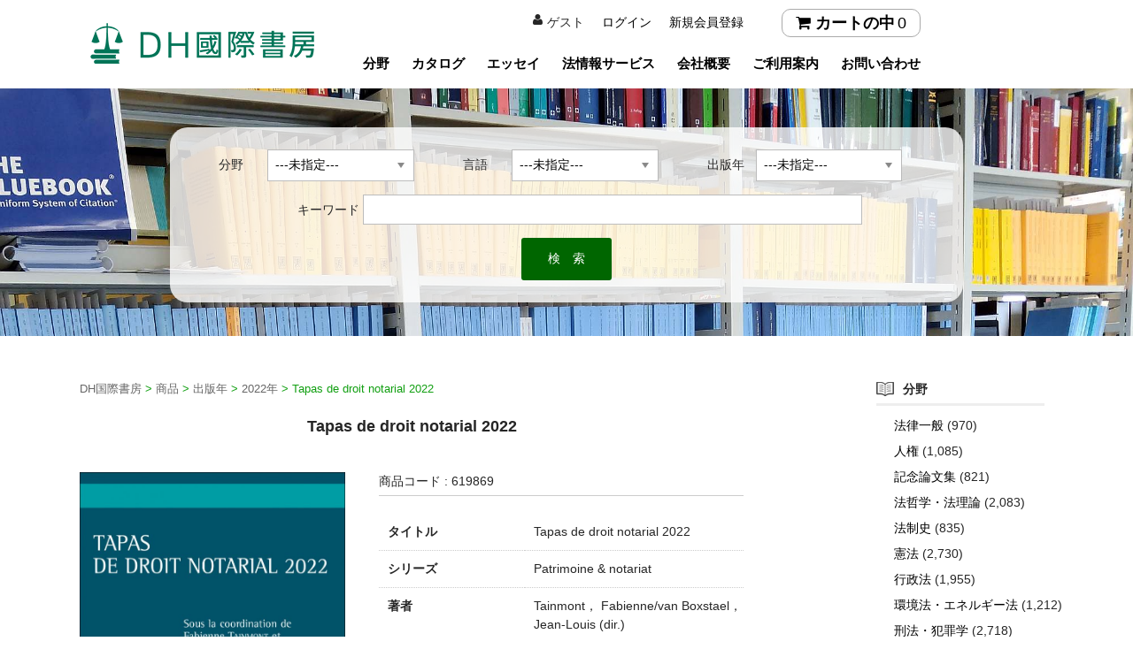

--- FILE ---
content_type: text/html; charset=UTF-8
request_url: https://kokusaishobo.co.jp/619869_9782807933361/
body_size: 78782
content:
<!DOCTYPE html>
<html lang="ja"
	prefix="og: https://ogp.me/ns#" >
<head>
<meta charset="UTF-8">
<meta name="viewport" content="width=device-width, user-scalable=yes, maximum-scale=1.0, minimum-scale=1.0">
<meta name="description" content="Tapas de droit notarial 2022 - DH国際書房 - ">

	<meta name="twitter:card" content="summary" />
	<meta name="twitter:site" content="@kokdhi" />

<title>Tapas de droit notarial 2022 - DH国際書房DH国際書房</title>
<!-- Global site tag (gtag.js) - Google Analytics -->
<script async src="https://www.googletagmanager.com/gtag/js?id=UA-1696812-1"></script>
<script>
  window.dataLayer = window.dataLayer || [];
  function gtag(){dataLayer.push(arguments);}
  gtag('js', new Date());

  gtag('config', 'UA-1696812-1');
</script>	
<link href="https://kokusaishobo.co.jp/wp-content/themes/welcart/css/slick-theme.css" rel="stylesheet" type="text/css">
<link href="https://kokusaishobo.co.jp/wp-content/themes/welcart/css/slick.css" rel="stylesheet" type="text/css">
<script src="https://cdn.jsdelivr.net/npm/jquery@3/dist/jquery.min.js"></script>
<script type="text/javascript" src="https://kokusaishobo.co.jp/wp-content/themes/welcart/js/slick.min.js"></script>
<script type="text/javascript" src="https://kokusaishobo.co.jp/wp-content/themes/welcart/js/main.js"></script>	

	<script data-ad-client="ca-pub-9820873789272188" async src="https://pagead2.googlesyndication.com/pagead/js/adsbygoogle.js"></script>
<link rel="profile" href="http://gmpg.org/xfn/11">
<link rel="stylesheet" type="text/css" media="all" href="https://kokusaishobo.co.jp/wp-content/themes/welcart/style.css">
<link rel="pingback" href="https://kokusaishobo.co.jp/xmlrpc.php">
<!--[if lt IE 9]>
<script src="https://kokusaishobo.co.jp/wp-content/themes/welcart/js/html5.js"></script>
<script src="https://kokusaishobo.co.jp/wp-content/themes/welcart/js/css3-mediaqueries.js"></script>
<![endif]-->
<title>Tapas de droit notarial 2022 - DH国際書房</title>

		<!-- All in One SEO 4.1.5.3 -->
		<meta name="robots" content="max-image-preview:large" />
		<link rel="canonical" href="https://kokusaishobo.co.jp/619869_9782807933361/" />
		<meta property="og:locale" content="ja_JP" />
		<meta property="og:site_name" content="DH国際書房 -" />
		<meta property="og:type" content="article" />
		<meta property="og:title" content="Tapas de droit notarial 2022 - DH国際書房" />
		<meta property="og:url" content="https://kokusaishobo.co.jp/619869_9782807933361/" />
		<meta property="article:published_time" content="2023-03-28T03:43:47+00:00" />
		<meta property="article:modified_time" content="2026-01-07T13:50:48+00:00" />
		<meta name="twitter:card" content="summary" />
		<meta name="twitter:domain" content="kokusaishobo.co.jp" />
		<meta name="twitter:title" content="Tapas de droit notarial 2022 - DH国際書房" />
		<script type="application/ld+json" class="aioseo-schema">
			{"@context":"https:\/\/schema.org","@graph":[{"@type":"WebSite","@id":"https:\/\/kokusaishobo.co.jp\/#website","url":"https:\/\/kokusaishobo.co.jp\/","name":"DH\u56fd\u969b\u66f8\u623f","inLanguage":"ja","publisher":{"@id":"https:\/\/kokusaishobo.co.jp\/#organization"}},{"@type":"Organization","@id":"https:\/\/kokusaishobo.co.jp\/#organization","name":"DH \u570b\u969b\u66f8\u623f","url":"https:\/\/kokusaishobo.co.jp\/","contactPoint":{"@type":"ContactPoint","telephone":"+81352753181","contactType":"Customer Support"}},{"@type":"BreadcrumbList","@id":"https:\/\/kokusaishobo.co.jp\/619869_9782807933361\/#breadcrumblist","itemListElement":[{"@type":"ListItem","@id":"https:\/\/kokusaishobo.co.jp\/#listItem","position":1,"item":{"@type":"WebPage","@id":"https:\/\/kokusaishobo.co.jp\/","name":"\u30db\u30fc\u30e0","url":"https:\/\/kokusaishobo.co.jp\/"},"nextItem":"https:\/\/kokusaishobo.co.jp\/619869_9782807933361\/#listItem"},{"@type":"ListItem","@id":"https:\/\/kokusaishobo.co.jp\/619869_9782807933361\/#listItem","position":2,"item":{"@type":"WebPage","@id":"https:\/\/kokusaishobo.co.jp\/619869_9782807933361\/","name":"Tapas de droit notarial 2022","url":"https:\/\/kokusaishobo.co.jp\/619869_9782807933361\/"},"previousItem":"https:\/\/kokusaishobo.co.jp\/#listItem"}]},{"@type":"Person","@id":"https:\/\/kokusaishobo.co.jp\/author\/va6sm53d\/#author","url":"https:\/\/kokusaishobo.co.jp\/author\/va6sm53d\/","name":"va6sm53d","image":{"@type":"ImageObject","@id":"https:\/\/kokusaishobo.co.jp\/619869_9782807933361\/#authorImage","url":"https:\/\/secure.gravatar.com\/avatar\/c487e9b33166abe135f6245071913c7e?s=96&d=mm&r=g","width":96,"height":96,"caption":"va6sm53d"}},{"@type":"WebPage","@id":"https:\/\/kokusaishobo.co.jp\/619869_9782807933361\/#webpage","url":"https:\/\/kokusaishobo.co.jp\/619869_9782807933361\/","name":"Tapas de droit notarial 2022 - DH\u56fd\u969b\u66f8\u623f","inLanguage":"ja","isPartOf":{"@id":"https:\/\/kokusaishobo.co.jp\/#website"},"breadcrumb":{"@id":"https:\/\/kokusaishobo.co.jp\/619869_9782807933361\/#breadcrumblist"},"author":"https:\/\/kokusaishobo.co.jp\/author\/va6sm53d\/#author","creator":"https:\/\/kokusaishobo.co.jp\/author\/va6sm53d\/#author","datePublished":"2023-03-28T03:43:47+09:00","dateModified":"2026-01-07T13:50:48+09:00"},{"@type":"BlogPosting","@id":"https:\/\/kokusaishobo.co.jp\/619869_9782807933361\/#blogposting","name":"Tapas de droit notarial 2022 - DH\u56fd\u969b\u66f8\u623f","inLanguage":"ja","headline":"Tapas de droit notarial 2022","author":{"@id":"https:\/\/kokusaishobo.co.jp\/author\/va6sm53d\/#author"},"publisher":{"@id":"https:\/\/kokusaishobo.co.jp\/#organization"},"datePublished":"2023-03-28T03:43:47+09:00","dateModified":"2026-01-07T13:50:48+09:00","articleSection":"2022\u5e74, \u30d5\u30e9\u30f3\u30b9\u8a9e, \u5546\u54c1","mainEntityOfPage":{"@id":"https:\/\/kokusaishobo.co.jp\/619869_9782807933361\/#webpage"},"isPartOf":{"@id":"https:\/\/kokusaishobo.co.jp\/619869_9782807933361\/#webpage"}}]}
		</script>
		<!-- All in One SEO -->

<link rel='dns-prefetch' href='//s.w.org' />
		<script type="text/javascript">
			window._wpemojiSettings = {"baseUrl":"https:\/\/s.w.org\/images\/core\/emoji\/13.0.0\/72x72\/","ext":".png","svgUrl":"https:\/\/s.w.org\/images\/core\/emoji\/13.0.0\/svg\/","svgExt":".svg","source":{"concatemoji":"https:\/\/kokusaishobo.co.jp\/wp-includes\/js\/wp-emoji-release.min.js?ver=5.5.17"}};
			!function(e,a,t){var n,r,o,i=a.createElement("canvas"),p=i.getContext&&i.getContext("2d");function s(e,t){var a=String.fromCharCode;p.clearRect(0,0,i.width,i.height),p.fillText(a.apply(this,e),0,0);e=i.toDataURL();return p.clearRect(0,0,i.width,i.height),p.fillText(a.apply(this,t),0,0),e===i.toDataURL()}function c(e){var t=a.createElement("script");t.src=e,t.defer=t.type="text/javascript",a.getElementsByTagName("head")[0].appendChild(t)}for(o=Array("flag","emoji"),t.supports={everything:!0,everythingExceptFlag:!0},r=0;r<o.length;r++)t.supports[o[r]]=function(e){if(!p||!p.fillText)return!1;switch(p.textBaseline="top",p.font="600 32px Arial",e){case"flag":return s([127987,65039,8205,9895,65039],[127987,65039,8203,9895,65039])?!1:!s([55356,56826,55356,56819],[55356,56826,8203,55356,56819])&&!s([55356,57332,56128,56423,56128,56418,56128,56421,56128,56430,56128,56423,56128,56447],[55356,57332,8203,56128,56423,8203,56128,56418,8203,56128,56421,8203,56128,56430,8203,56128,56423,8203,56128,56447]);case"emoji":return!s([55357,56424,8205,55356,57212],[55357,56424,8203,55356,57212])}return!1}(o[r]),t.supports.everything=t.supports.everything&&t.supports[o[r]],"flag"!==o[r]&&(t.supports.everythingExceptFlag=t.supports.everythingExceptFlag&&t.supports[o[r]]);t.supports.everythingExceptFlag=t.supports.everythingExceptFlag&&!t.supports.flag,t.DOMReady=!1,t.readyCallback=function(){t.DOMReady=!0},t.supports.everything||(n=function(){t.readyCallback()},a.addEventListener?(a.addEventListener("DOMContentLoaded",n,!1),e.addEventListener("load",n,!1)):(e.attachEvent("onload",n),a.attachEvent("onreadystatechange",function(){"complete"===a.readyState&&t.readyCallback()})),(n=t.source||{}).concatemoji?c(n.concatemoji):n.wpemoji&&n.twemoji&&(c(n.twemoji),c(n.wpemoji)))}(window,document,window._wpemojiSettings);
		</script>
		<style type="text/css">
img.wp-smiley,
img.emoji {
	display: inline !important;
	border: none !important;
	box-shadow: none !important;
	height: 1em !important;
	width: 1em !important;
	margin: 0 .07em !important;
	vertical-align: -0.1em !important;
	background: none !important;
	padding: 0 !important;
}
</style>
	<link rel='stylesheet' id='wp-block-library-css'  href='https://kokusaishobo.co.jp/wp-includes/css/dist/block-library/style.min.css?ver=5.5.17' type='text/css' media='all' />
<link rel='stylesheet' id='toc-screen-css'  href='https://kokusaishobo.co.jp/wp-content/plugins/table-of-contents-plus/screen.min.css?ver=2002' type='text/css' media='all' />
<link rel='stylesheet' id='wc-basic-style-css'  href='https://kokusaishobo.co.jp/wp-content/themes/welcart/style.css?ver=1.0' type='text/css' media='all' />
<link rel='stylesheet' id='font-awesome-css'  href='https://kokusaishobo.co.jp/wp-content/themes/welcart/font-awesome/font-awesome.min.css?ver=1.0' type='text/css' media='all' />
<link rel='stylesheet' id='swipebox-style-css'  href='https://kokusaishobo.co.jp/wp-content/themes/welcart/css/swipebox.min.css?ver=5.5.17' type='text/css' media='all' />
<link rel='stylesheet' id='usces_default_css-css'  href='https://kokusaishobo.co.jp/wp-content/plugins/usc-e-shop/css/usces_default.css?ver=2.1.1.2101191' type='text/css' media='all' />
<link rel='stylesheet' id='theme_cart_css-css'  href='https://kokusaishobo.co.jp/wp-content/themes/welcart/usces_cart.css?ver=2.1.1.2101191' type='text/css' media='all' />
<script type='text/javascript' src='https://kokusaishobo.co.jp/wp-includes/js/jquery/jquery.js?ver=1.12.4-wp' id='jquery-core-js'></script>
<script type='text/javascript' src='https://kokusaishobo.co.jp/wp-content/themes/welcart/js/front-customized.js?ver=1.0' id='wc-basic-js-js'></script>
<script type='text/javascript' src='https://kokusaishobo.co.jp/wp-content/themes/welcart/js/jquery.swipebox.min.js?ver=1.4.1' id='swipebox-js'></script>
<script type='text/javascript' src='https://kokusaishobo.co.jp/wp-content/themes/welcart/js/wb-swipebox.js?ver=1.0' id='wc-basic_swipebox-js'></script>
<link rel="https://api.w.org/" href="https://kokusaishobo.co.jp/wp-json/" /><link rel="alternate" type="application/json" href="https://kokusaishobo.co.jp/wp-json/wp/v2/posts/204174" /><link rel="EditURI" type="application/rsd+xml" title="RSD" href="https://kokusaishobo.co.jp/xmlrpc.php?rsd" />
<link rel="wlwmanifest" type="application/wlwmanifest+xml" href="https://kokusaishobo.co.jp/wp-includes/wlwmanifest.xml" /> 
<link rel='prev' title='Informationelle Selbstbestimmung – Vision oder Illusion?' href='https://kokusaishobo.co.jp/620423_9783161509056/' />
<link rel='next' title='Le mythe de la prison' href='https://kokusaishobo.co.jp/619431_9782753591844/' />
<meta name="generator" content="WordPress 5.5.17" />
<link rel='shortlink' href='https://kokusaishobo.co.jp/?p=204174' />
<link rel="alternate" type="application/json+oembed" href="https://kokusaishobo.co.jp/wp-json/oembed/1.0/embed?url=https%3A%2F%2Fkokusaishobo.co.jp%2F619869_9782807933361%2F" />
<link rel="alternate" type="text/xml+oembed" href="https://kokusaishobo.co.jp/wp-json/oembed/1.0/embed?url=https%3A%2F%2Fkokusaishobo.co.jp%2F619869_9782807933361%2F&#038;format=xml" />

<meta property="og:title" content="Tapas de droit notarial 2022. . 2022. ISBN: 9782807933361">
<meta property="og:type" content="product">
<meta property="og:description" content="Tapas de droit notarial 2022">
<meta property="og:url" content="https://kokusaishobo.co.jp/619869_9782807933361/">
<meta property="og:image" content="https://kokusaishobo.co.jp/wp-content/uploads/2023/03/619869-150x150.jpg">
<meta property="og:site_name" content="DH国際書房"><style type="text/css">.recentcomments a{display:inline !important;padding:0 !important;margin:0 !important;}</style><link rel="icon" href="https://kokusaishobo.co.jp/wp-content/uploads/2022/08/cropped-favicon-32x32.png" sizes="32x32" />
<link rel="icon" href="https://kokusaishobo.co.jp/wp-content/uploads/2022/08/cropped-favicon-192x192.png" sizes="192x192" />
<link rel="apple-touch-icon" href="https://kokusaishobo.co.jp/wp-content/uploads/2022/08/cropped-favicon-180x180.png" />
<meta name="msapplication-TileImage" content="https://kokusaishobo.co.jp/wp-content/uploads/2022/08/cropped-favicon-270x270.png" />
<style>button#responsive-menu-button,
#responsive-menu-container {
    display: none;
    -webkit-text-size-adjust: 100%;
}

@media screen and (max-width: 780px) {

    #responsive-menu-container {
        display: block;
        position: fixed;
        top: 0;
        bottom: 0;
        z-index: 99998;
        padding-bottom: 5px;
        margin-bottom: -5px;
        outline: 1px solid transparent;
        overflow-y: auto;
        overflow-x: hidden;
    }

    #responsive-menu-container .responsive-menu-search-box {
        width: 100%;
        padding: 0 2%;
        border-radius: 2px;
        height: 50px;
        -webkit-appearance: none;
    }

    #responsive-menu-container.push-left,
    #responsive-menu-container.slide-left {
        transform: translateX(-100%);
        -ms-transform: translateX(-100%);
        -webkit-transform: translateX(-100%);
        -moz-transform: translateX(-100%);
    }

    .responsive-menu-open #responsive-menu-container.push-left,
    .responsive-menu-open #responsive-menu-container.slide-left {
        transform: translateX(0);
        -ms-transform: translateX(0);
        -webkit-transform: translateX(0);
        -moz-transform: translateX(0);
    }

    #responsive-menu-container.push-top,
    #responsive-menu-container.slide-top {
        transform: translateY(-100%);
        -ms-transform: translateY(-100%);
        -webkit-transform: translateY(-100%);
        -moz-transform: translateY(-100%);
    }

    .responsive-menu-open #responsive-menu-container.push-top,
    .responsive-menu-open #responsive-menu-container.slide-top {
        transform: translateY(0);
        -ms-transform: translateY(0);
        -webkit-transform: translateY(0);
        -moz-transform: translateY(0);
    }

    #responsive-menu-container.push-right,
    #responsive-menu-container.slide-right {
        transform: translateX(100%);
        -ms-transform: translateX(100%);
        -webkit-transform: translateX(100%);
        -moz-transform: translateX(100%);
    }

    .responsive-menu-open #responsive-menu-container.push-right,
    .responsive-menu-open #responsive-menu-container.slide-right {
        transform: translateX(0);
        -ms-transform: translateX(0);
        -webkit-transform: translateX(0);
        -moz-transform: translateX(0);
    }

    #responsive-menu-container.push-bottom,
    #responsive-menu-container.slide-bottom {
        transform: translateY(100%);
        -ms-transform: translateY(100%);
        -webkit-transform: translateY(100%);
        -moz-transform: translateY(100%);
    }

    .responsive-menu-open #responsive-menu-container.push-bottom,
    .responsive-menu-open #responsive-menu-container.slide-bottom {
        transform: translateY(0);
        -ms-transform: translateY(0);
        -webkit-transform: translateY(0);
        -moz-transform: translateY(0);
    }

    #responsive-menu-container,
    #responsive-menu-container:before,
    #responsive-menu-container:after,
    #responsive-menu-container *,
    #responsive-menu-container *:before,
    #responsive-menu-container *:after {
         box-sizing: border-box;
         margin: 0;
         padding: 0;
    }

    #responsive-menu-container #responsive-menu-search-box,
    #responsive-menu-container #responsive-menu-additional-content,
    #responsive-menu-container #responsive-menu-title {
        padding: 25px 5%;
    }

    #responsive-menu-container #responsive-menu,
    #responsive-menu-container #responsive-menu ul {
        width: 100%;
    }
    #responsive-menu-container #responsive-menu ul.responsive-menu-submenu {
        display: none;
    }

    #responsive-menu-container #responsive-menu ul.responsive-menu-submenu.responsive-menu-submenu-open {
         display: block;
    }

    #responsive-menu-container #responsive-menu ul.responsive-menu-submenu-depth-1 a.responsive-menu-item-link {
        padding-left: 10%;
    }

    #responsive-menu-container #responsive-menu ul.responsive-menu-submenu-depth-2 a.responsive-menu-item-link {
        padding-left: 15%;
    }

    #responsive-menu-container #responsive-menu ul.responsive-menu-submenu-depth-3 a.responsive-menu-item-link {
        padding-left: 20%;
    }

    #responsive-menu-container #responsive-menu ul.responsive-menu-submenu-depth-4 a.responsive-menu-item-link {
        padding-left: 25%;
    }

    #responsive-menu-container #responsive-menu ul.responsive-menu-submenu-depth-5 a.responsive-menu-item-link {
        padding-left: 30%;
    }

    #responsive-menu-container li.responsive-menu-item {
        width: 100%;
        list-style: none;
    }

    #responsive-menu-container li.responsive-menu-item a {
        width: 100%;
        display: block;
        text-decoration: none;
        
        position: relative;
    }


     #responsive-menu-container #responsive-menu li.responsive-menu-item a {
                    padding: 0   5%;
            }

    #responsive-menu-container .responsive-menu-submenu li.responsive-menu-item a {
                    padding: 0   5%;
            }

    #responsive-menu-container li.responsive-menu-item a .fa {
        margin-right: 15px;
    }

    #responsive-menu-container li.responsive-menu-item a .responsive-menu-subarrow {
        position: absolute;
        top: 0;
        bottom: 0;
        text-align: center;
        overflow: hidden;
    }

    #responsive-menu-container li.responsive-menu-item a .responsive-menu-subarrow  .fa {
        margin-right: 0;
    }

    button#responsive-menu-button .responsive-menu-button-icon-inactive {
        display: none;
    }

    button#responsive-menu-button {
        z-index: 99999;
        display: none;
        overflow: hidden;
        outline: none;
    }

    button#responsive-menu-button img {
        max-width: 100%;
    }

    .responsive-menu-label {
        display: inline-block;
        font-weight: 600;
        margin: 0 5px;
        vertical-align: middle;
    }

    .responsive-menu-label .responsive-menu-button-text-open {
        display: none;
    }

    .responsive-menu-accessible {
        display: inline-block;
    }

    .responsive-menu-accessible .responsive-menu-box {
        display: inline-block;
        vertical-align: middle;
    }

    .responsive-menu-label.responsive-menu-label-top,
    .responsive-menu-label.responsive-menu-label-bottom
    {
        display: block;
        margin: 0 auto;
    }

    button#responsive-menu-button {
        padding: 0 0;
        display: inline-block;
        cursor: pointer;
        transition-property: opacity, filter;
        transition-duration: 0.15s;
        transition-timing-function: linear;
        font: inherit;
        color: inherit;
        text-transform: none;
        background-color: transparent;
        border: 0;
        margin: 0;
        overflow: visible;
    }

    .responsive-menu-box {
        width: 25px;
        height: 19px;
        display: inline-block;
        position: relative;
    }

    .responsive-menu-inner {
        display: block;
        top: 50%;
        margin-top: -1.5px;
    }

    .responsive-menu-inner,
    .responsive-menu-inner::before,
    .responsive-menu-inner::after {
         width: 25px;
         height: 3px;
         background-color: #ffffff;
         border-radius: 4px;
         position: absolute;
         transition-property: transform;
         transition-duration: 0.15s;
         transition-timing-function: ease;
    }

    .responsive-menu-open .responsive-menu-inner,
    .responsive-menu-open .responsive-menu-inner::before,
    .responsive-menu-open .responsive-menu-inner::after {
        background-color: #ffffff;
    }

    button#responsive-menu-button:hover .responsive-menu-inner,
    button#responsive-menu-button:hover .responsive-menu-inner::before,
    button#responsive-menu-button:hover .responsive-menu-inner::after,
    button#responsive-menu-button:hover .responsive-menu-open .responsive-menu-inner,
    button#responsive-menu-button:hover .responsive-menu-open .responsive-menu-inner::before,
    button#responsive-menu-button:hover .responsive-menu-open .responsive-menu-inner::after,
    button#responsive-menu-button:focus .responsive-menu-inner,
    button#responsive-menu-button:focus .responsive-menu-inner::before,
    button#responsive-menu-button:focus .responsive-menu-inner::after,
    button#responsive-menu-button:focus .responsive-menu-open .responsive-menu-inner,
    button#responsive-menu-button:focus .responsive-menu-open .responsive-menu-inner::before,
    button#responsive-menu-button:focus .responsive-menu-open .responsive-menu-inner::after {
        background-color: #ffffff;
    }

    .responsive-menu-inner::before,
    .responsive-menu-inner::after {
         content: "";
         display: block;
    }

    .responsive-menu-inner::before {
         top: -8px;
    }

    .responsive-menu-inner::after {
         bottom: -8px;
    }

            .responsive-menu-boring .responsive-menu-inner,
.responsive-menu-boring .responsive-menu-inner::before,
.responsive-menu-boring .responsive-menu-inner::after {
    transition-property: none;
}

.responsive-menu-boring.is-active .responsive-menu-inner {
    transform: rotate(45deg);
}

.responsive-menu-boring.is-active .responsive-menu-inner::before {
    top: 0;
    opacity: 0;
}

.responsive-menu-boring.is-active .responsive-menu-inner::after {
    bottom: 0;
    transform: rotate(-90deg);
}    
    button#responsive-menu-button {
        width: 55px;
        height: 55px;
        position: fixed;
        top: 35px;
        right: 5%;
                    background: #000000
            }

            .responsive-menu-open button#responsive-menu-button {
            background: #000000
        }
    
            .responsive-menu-open button#responsive-menu-button:hover,
        .responsive-menu-open button#responsive-menu-button:focus,
        button#responsive-menu-button:hover,
        button#responsive-menu-button:focus {
            background: #000000
        }
    
    button#responsive-menu-button .responsive-menu-box {
        color: #ffffff;
    }

    .responsive-menu-open button#responsive-menu-button .responsive-menu-box {
        color: #ffffff;
    }

    .responsive-menu-label {
        color: #ffffff;
        font-size: 14px;
        line-height: 13px;
            }

    button#responsive-menu-button {
        display: inline-block;
        transition: transform   0.5s, background-color   0.5s;
    }

    
    
    #responsive-menu-container {
        width: 75%;
        left: 0;
        transition: transform   0.5s;
        text-align: left;
                                            background: #212121;
            }

    #responsive-menu-container #responsive-menu-wrapper {
        background: #212121;
    }

    #responsive-menu-container #responsive-menu-additional-content {
        color: #ffffff;
    }

    #responsive-menu-container .responsive-menu-search-box {
        background: #ffffff;
        border: 2px solid   #dadada;
        color: #333333;
    }

    #responsive-menu-container .responsive-menu-search-box:-ms-input-placeholder {
        color: #c7c7cd;
    }

    #responsive-menu-container .responsive-menu-search-box::-webkit-input-placeholder {
        color: #c7c7cd;
    }

    #responsive-menu-container .responsive-menu-search-box:-moz-placeholder {
        color: #c7c7cd;
        opacity: 1;
    }

    #responsive-menu-container .responsive-menu-search-box::-moz-placeholder {
        color: #c7c7cd;
        opacity: 1;
    }

    #responsive-menu-container .responsive-menu-item-link,
    #responsive-menu-container #responsive-menu-title,
    #responsive-menu-container .responsive-menu-subarrow {
        transition: background-color   0.5s, border-color   0.5s, color   0.5s;
    }

    #responsive-menu-container #responsive-menu-title {
        background-color: #212121;
        color: #ffffff;
        font-size: 13px;
        text-align: left;
    }

    #responsive-menu-container #responsive-menu-title a {
        color: #ffffff;
        font-size: 13px;
        text-decoration: none;
    }

    #responsive-menu-container #responsive-menu-title a:hover {
        color: #ffffff;
    }

    #responsive-menu-container #responsive-menu-title:hover {
        background-color: #212121;
        color: #ffffff;
    }

    #responsive-menu-container #responsive-menu-title:hover a {
        color: #ffffff;
    }

    #responsive-menu-container #responsive-menu-title #responsive-menu-title-image {
        display: inline-block;
        vertical-align: middle;
        max-width: 100%;
        margin-bottom: 15px;
    }

    #responsive-menu-container #responsive-menu-title #responsive-menu-title-image img {
                        max-width: 100%;
    }

    #responsive-menu-container #responsive-menu > li.responsive-menu-item:first-child > a {
        border-top: 1px solid   #212121;
    }

    #responsive-menu-container #responsive-menu li.responsive-menu-item .responsive-menu-item-link {
        font-size: 13px;
    }

    #responsive-menu-container #responsive-menu li.responsive-menu-item a {
        line-height: 40px;
        border-bottom: 1px solid   #212121;
        color: #ffffff;
        background-color: #212121;
                    height: 40px;
            }

    #responsive-menu-container #responsive-menu li.responsive-menu-item a:hover {
        color: #ffffff;
        background-color: #3f3f3f;
        border-color: #212121;
    }

    #responsive-menu-container #responsive-menu li.responsive-menu-item a:hover .responsive-menu-subarrow {
        color: #ffffff;
        border-color: #3f3f3f;
        background-color: #3f3f3f;
    }

    #responsive-menu-container #responsive-menu li.responsive-menu-item a:hover .responsive-menu-subarrow.responsive-menu-subarrow-active {
        color: #ffffff;
        border-color: #3f3f3f;
        background-color: #3f3f3f;
    }

    #responsive-menu-container #responsive-menu li.responsive-menu-item a .responsive-menu-subarrow {
        right: 0;
        height: 39px;
        line-height: 39px;
        width: 40px;
        color: #ffffff;
                        border-left: 1px solid #212121;
        
        background-color: #212121;
    }

    #responsive-menu-container #responsive-menu li.responsive-menu-item a .responsive-menu-subarrow.responsive-menu-subarrow-active {
        color: #ffffff;
        border-color: #212121;
        background-color: #212121;
    }

    #responsive-menu-container #responsive-menu li.responsive-menu-item a .responsive-menu-subarrow.responsive-menu-subarrow-active:hover {
        color: #ffffff;
        border-color: #3f3f3f;
        background-color: #3f3f3f;
    }

    #responsive-menu-container #responsive-menu li.responsive-menu-item a .responsive-menu-subarrow:hover {
        color: #ffffff;
        border-color: #3f3f3f;
        background-color: #3f3f3f;
    }

    #responsive-menu-container #responsive-menu li.responsive-menu-current-item > .responsive-menu-item-link {
        background-color: #212121;
        color: #ffffff;
        border-color: #212121;
    }

    #responsive-menu-container #responsive-menu li.responsive-menu-current-item > .responsive-menu-item-link:hover {
        background-color: #3f3f3f;
        color: #ffffff;
        border-color: #3f3f3f;
    }

            #responsive-menu-container #responsive-menu ul.responsive-menu-submenu li.responsive-menu-item .responsive-menu-item-link {
                        font-size: 13px;
            text-align: left;
        }

        #responsive-menu-container #responsive-menu ul.responsive-menu-submenu li.responsive-menu-item a {
                            height: 40px;
                        line-height: 40px;
            border-bottom: 1px solid   #212121;
            color: #ffffff;
            background-color: #212121;
        }

        #responsive-menu-container #responsive-menu ul.responsive-menu-submenu li.responsive-menu-item a:hover {
            color: #ffffff;
            background-color: #3f3f3f;
            border-color: #212121;
        }

        #responsive-menu-container #responsive-menu ul.responsive-menu-submenu li.responsive-menu-item a:hover .responsive-menu-subarrow {
            color: #ffffff;
            border-color: #3f3f3f;
            background-color: #3f3f3f;
        }

        #responsive-menu-container #responsive-menu ul.responsive-menu-submenu li.responsive-menu-item a:hover .responsive-menu-subarrow.responsive-menu-subarrow-active {
            color: #ffffff;
            border-color: #3f3f3f;
            background-color: #3f3f3f;
        }

        #responsive-menu-container #responsive-menu ul.responsive-menu-submenu li.responsive-menu-item a .responsive-menu-subarrow {
                                        left:unset;
                right:0;
                        height: 39px;
            line-height: 39px;
            width: 40px;
            color: #ffffff;
                                        border-left: 1px solid   #212121  !important;
                border-right:unset  !important;
                        background-color: #212121;
        }

        #responsive-menu-container #responsive-menu ul.responsive-menu-submenu li.responsive-menu-item a .responsive-menu-subarrow.responsive-menu-subarrow-active {
            color: #ffffff;
            border-color: #212121;
            background-color: #212121;
        }

        #responsive-menu-container #responsive-menu ul.responsive-menu-submenu li.responsive-menu-item a .responsive-menu-subarrow.responsive-menu-subarrow-active:hover {
            color: #ffffff;
            border-color: #3f3f3f;
            background-color: #3f3f3f;
        }

        #responsive-menu-container #responsive-menu ul.responsive-menu-submenu li.responsive-menu-item a .responsive-menu-subarrow:hover {
            color: #ffffff;
            border-color: #3f3f3f;
            background-color: #3f3f3f;
        }

        #responsive-menu-container #responsive-menu ul.responsive-menu-submenu li.responsive-menu-current-item > .responsive-menu-item-link {
            background-color: #212121;
            color: #ffffff;
            border-color: #212121;
        }

        #responsive-menu-container #responsive-menu ul.responsive-menu-submenu li.responsive-menu-current-item > .responsive-menu-item-link:hover {
            background-color: #3f3f3f;
            color: #ffffff;
            border-color: #3f3f3f;
        }
    
    
    }</style><script>jQuery(document).ready(function($) {

    var ResponsiveMenu = {
        trigger: '#responsive-menu-button',
        animationSpeed: 500,
        breakpoint: 780,
        pushButton: 'off',
        animationType: 'slide',
        animationSide: 'left',
        pageWrapper: '',
        isOpen: false,
        triggerTypes: 'click',
        activeClass: 'is-active',
        container: '#responsive-menu-container',
        openClass: 'responsive-menu-open',
        accordion: 'off',
        activeArrow: '▲',
        inactiveArrow: '▼',
        wrapper: '#responsive-menu-wrapper',
        closeOnBodyClick: 'off',
        closeOnLinkClick: 'off',
        itemTriggerSubMenu: 'off',
        linkElement: '.responsive-menu-item-link',
        subMenuTransitionTime: 200,
        openMenu: function() {
            $(this.trigger).addClass(this.activeClass);
            $('html').addClass(this.openClass);
            $('.responsive-menu-button-icon-active').hide();
            $('.responsive-menu-button-icon-inactive').show();
            this.setButtonTextOpen();
            this.setWrapperTranslate();
            this.isOpen = true;
        },
        closeMenu: function() {
            $(this.trigger).removeClass(this.activeClass);
            $('html').removeClass(this.openClass);
            $('.responsive-menu-button-icon-inactive').hide();
            $('.responsive-menu-button-icon-active').show();
            this.setButtonText();
            this.clearWrapperTranslate();
            this.isOpen = false;
        },
        setButtonText: function() {
            if($('.responsive-menu-button-text-open').length > 0 && $('.responsive-menu-button-text').length > 0) {
                $('.responsive-menu-button-text-open').hide();
                $('.responsive-menu-button-text').show();
            }
        },
        setButtonTextOpen: function() {
            if($('.responsive-menu-button-text').length > 0 && $('.responsive-menu-button-text-open').length > 0) {
                $('.responsive-menu-button-text').hide();
                $('.responsive-menu-button-text-open').show();
            }
        },
        triggerMenu: function() {
            this.isOpen ? this.closeMenu() : this.openMenu();
        },
        triggerSubArrow: function(subarrow) {
            var sub_menu = $(subarrow).parent().siblings('.responsive-menu-submenu');
            var self = this;
            if(this.accordion == 'on') {
                /* Get Top Most Parent and the siblings */
                var top_siblings = sub_menu.parents('.responsive-menu-item-has-children').last().siblings('.responsive-menu-item-has-children');
                var first_siblings = sub_menu.parents('.responsive-menu-item-has-children').first().siblings('.responsive-menu-item-has-children');
                /* Close up just the top level parents to key the rest as it was */
                top_siblings.children('.responsive-menu-submenu').slideUp(self.subMenuTransitionTime, 'linear').removeClass('responsive-menu-submenu-open');
                /* Set each parent arrow to inactive */
                top_siblings.each(function() {
                    $(this).find('.responsive-menu-subarrow').first().html(self.inactiveArrow);
                    $(this).find('.responsive-menu-subarrow').first().removeClass('responsive-menu-subarrow-active');
                });
                /* Now Repeat for the current item siblings */
                first_siblings.children('.responsive-menu-submenu').slideUp(self.subMenuTransitionTime, 'linear').removeClass('responsive-menu-submenu-open');
                first_siblings.each(function() {
                    $(this).find('.responsive-menu-subarrow').first().html(self.inactiveArrow);
                    $(this).find('.responsive-menu-subarrow').first().removeClass('responsive-menu-subarrow-active');
                });
            }
            if(sub_menu.hasClass('responsive-menu-submenu-open')) {
                sub_menu.slideUp(self.subMenuTransitionTime, 'linear').removeClass('responsive-menu-submenu-open');
                $(subarrow).html(this.inactiveArrow);
                $(subarrow).removeClass('responsive-menu-subarrow-active');
            } else {
                sub_menu.slideDown(self.subMenuTransitionTime, 'linear').addClass('responsive-menu-submenu-open');
                $(subarrow).html(this.activeArrow);
                $(subarrow).addClass('responsive-menu-subarrow-active');
            }
        },
        menuHeight: function() {
            return $(this.container).height();
        },
        menuWidth: function() {
            return $(this.container).width();
        },
        wrapperHeight: function() {
            return $(this.wrapper).height();
        },
        setWrapperTranslate: function() {
            switch(this.animationSide) {
                case 'left':
                    translate = 'translateX(' + this.menuWidth() + 'px)'; break;
                case 'right':
                    translate = 'translateX(-' + this.menuWidth() + 'px)'; break;
                case 'top':
                    translate = 'translateY(' + this.wrapperHeight() + 'px)'; break;
                case 'bottom':
                    translate = 'translateY(-' + this.menuHeight() + 'px)'; break;
            }
            if(this.animationType == 'push') {
                $(this.pageWrapper).css({'transform':translate});
                $('html, body').css('overflow-x', 'hidden');
            }
            if(this.pushButton == 'on') {
                $('#responsive-menu-button').css({'transform':translate});
            }
        },
        clearWrapperTranslate: function() {
            var self = this;
            if(this.animationType == 'push') {
                $(this.pageWrapper).css({'transform':''});
                setTimeout(function() {
                    $('html, body').css('overflow-x', '');
                }, self.animationSpeed);
            }
            if(this.pushButton == 'on') {
                $('#responsive-menu-button').css({'transform':''});
            }
        },
        init: function() {
            var self = this;
            $(this.trigger).on(this.triggerTypes, function(e){
                e.stopPropagation();
                self.triggerMenu();
            });
            $(this.trigger).mouseup(function(){
                $(self.trigger).blur();
            });
            $('.responsive-menu-subarrow').on('click', function(e) {
                e.preventDefault();
                e.stopPropagation();
                self.triggerSubArrow(this);
            });
            $(window).resize(function() {
                if($(window).width() > self.breakpoint) {
                    if(self.isOpen){
                        self.closeMenu();
                    }
                } else {
                    if($('.responsive-menu-open').length>0){
                        self.setWrapperTranslate();
                    }
                }
            });
            if(this.closeOnLinkClick == 'on') {
                $(this.linkElement).on('click', function(e) {
                    e.preventDefault();
                    /* Fix for when close menu on parent clicks is on */
                    if(self.itemTriggerSubMenu == 'on' && $(this).is('.responsive-menu-item-has-children > ' + self.linkElement)) {
                        return;
                    }
                    old_href = $(this).attr('href');
                    old_target = typeof $(this).attr('target') == 'undefined' ? '_self' : $(this).attr('target');
                    if(self.isOpen) {
                        if($(e.target).closest('.responsive-menu-subarrow').length) {
                            return;
                        }
                        self.closeMenu();
                        setTimeout(function() {
                            window.open(old_href, old_target);
                        }, self.animationSpeed);
                    }
                });
            }
            if(this.closeOnBodyClick == 'on') {
                $(document).on('click', 'body', function(e) {
                    if(self.isOpen) {
                        if($(e.target).closest('#responsive-menu-container').length || $(e.target).closest('#responsive-menu-button').length) {
                            return;
                        }
                    }
                    self.closeMenu();
                });
            }
            if(this.itemTriggerSubMenu == 'on') {
                $('.responsive-menu-item-has-children > ' + this.linkElement).on('click', function(e) {
                    e.preventDefault();
                    self.triggerSubArrow($(this).children('.responsive-menu-subarrow').first());
                });
            }

                        if (jQuery('#responsive-menu-button').css('display') != 'none') {
                $('#responsive-menu-button,#responsive-menu a.responsive-menu-item-link, #responsive-menu-wrapper input').focus( function() {
                    $(this).addClass('is-active');
                    $('html').addClass('responsive-menu-open');
                    $('#responsive-menu li').css({"opacity": "1", "margin-left": "0"});
                });

                $('#responsive-menu-button, a.responsive-menu-item-link,#responsive-menu-wrapper input').focusout( function() {
                    if ( $(this).last('#responsive-menu-button a.responsive-menu-item-link') ) {
                        $(this).removeClass('is-active');
                        $('html').removeClass('responsive-menu-open');
                    }
                });
            }

                        $('#responsive-menu a.responsive-menu-item-link').keydown(function(event) {
                console.log( event.keyCode );
                if ( [13,27,32,35,36,37,38,39,40].indexOf( event.keyCode) == -1) {
                    return;
                }
                var link = $(this);
                switch(event.keyCode) {
                    case 13:
                                                link.click();
                        break;
                    case 27:
                                                var dropdown = link.parent('li').parents('.responsive-menu-submenu');
                        if ( dropdown.length > 0 ) {
                            dropdown.hide();
                            dropdown.prev().focus();
                        }
                        break;

                    case 32:
                                                var dropdown = link.parent('li').find('.responsive-menu-submenu');
                        if ( dropdown.length > 0 ) {
                            dropdown.show();
                            dropdown.find('a, input, button, textarea').first().focus();
                        }
                        break;

                    case 35:
                                                var dropdown = link.parent('li').find('.responsive-menu-submenu');
                        if ( dropdown.length > 0 ) {
                            dropdown.hide();
                        }
                        $(this).parents('#responsive-menu').find('a.responsive-menu-item-link').filter(':visible').last().focus();
                        break;
                    case 36:
                                                var dropdown = link.parent('li').find('.responsive-menu-submenu');
                        if( dropdown.length > 0 ) {
                            dropdown.hide();
                        }
                        $(this).parents('#responsive-menu').find('a.responsive-menu-item-link').filter(':visible').first().focus();
                        break;
                    case 37:
                    case 38:
                        event.preventDefault();
                        event.stopPropagation();
                                                if ( link.parent('li').prevAll('li').filter(':visible').first().length == 0) {
                            link.parent('li').nextAll('li').filter(':visible').last().find('a').first().focus();
                        } else {
                            link.parent('li').prevAll('li').filter(':visible').first().find('a').first().focus();
                        }
                        break;
                    case 39:
                    case 40:
                        event.preventDefault();
                        event.stopPropagation();
                                                if( link.parent('li').nextAll('li').filter(':visible').first().length == 0) {
                            link.parent('li').prevAll('li').filter(':visible').last().find('a').first().focus();
                        } else {
                            link.parent('li').nextAll('li').filter(':visible').first().find('a').first().focus();
                        }
                        break;
                }
            });
        }
    };
    ResponsiveMenu.init();
});</script></head>
<body>
<!-- Google tag (gtag.js) -->
<script async src="https://www.googletagmanager.com/gtag/js?id=G-1KQLD37X2B"></script>
<script>
  window.dataLayer = window.dataLayer || [];
  function gtag(){dataLayer.push(arguments);}
  gtag('js', new Date());

  gtag('config', 'G-1KQLD37X2B');
</script>
<header>

<div class="inner">
						<div class="membership">
					<i class="fa fa-user"></i>
					<ul class="cf">
																			<li>ゲスト</li>
							<li><a href="https://kokusaishobo.co.jp/usces-member/?usces_page=login" class="usces_login_a">ログイン</a></li>
							<li><a href="https://kokusaishobo.co.jp/usces-member/?usces_page=newmember">新規会員登録</a></li>
																	</ul>
				</div>
					
<div class="logo"><a href="https://kokusaishobo.co.jp"><img src="https://kokusaishobo.co.jp/wp-content/themes/welcart/images/logo.png" width="259" height="66" alt=""/></a></div>
<div class="carticon">
<!--<div class="incart-btn">-->
					<a href="https://kokusaishobo.co.jp/usces-cart/"><i class="fa fa-shopping-cart"><span>カートの中</span></i><span class="total-quant">0</span></a>
			
	
	<!--<img src="https://kokusaishobo.co.jp/wp-content/themes/welcart/images/carticon.png" width="33" height="34" alt=""/></div>--></div>
			
	

<nav>
<div id="gnav">
<ul>
<li><a href="https://kokusaishobo.co.jp/categories/">分野</a></li>
<li><a href="https://kokusaishobo.co.jp/catalog/">カタログ</a></li>
<li><a href="https://kokusaishobo.co.jp/essay/">エッセイ</a></li>
<li><a href="https://kokusaishobo.co.jp/information_service/">法情報サービス</a></li>
<li><a href="https://kokusaishobo.co.jp/aboutus/">会社概要</a></li>
<li><a href="https://kokusaishobo.co.jp/information/">ご利用案内</a></li>
<li><a href="https://kokusaishobo.co.jp/contact">お問い合わせ</a></li>
</ul>
</div><!-- /gnav -->
</nav>
	<div class="dailogo">
		<!--<a href="https://www.daiichihoki.co.jp/" target="_blank"><img src="https://kokusaishobo.co.jp/wp-content/themes/welcart/images/logo_di.png" /></a>-->
	</div>
</div>
		<!--		
		<nav id="site-navigation" class="main-navigation" role="navigation">
			<label for="panel"><span></span></label>
			<input type="checkbox" id="panel" class="on-off" />
			<div class="nav-menu-open"><ul id="menu-navi" class="header-nav-container cf"><li id="menu-item-128" class="menu-item menu-item-type-post_type menu-item-object-page menu-item-128"><a href="https://kokusaishobo.co.jp/usces-cart/">カート</a></li>
<li id="menu-item-5" class="menu-item menu-item-type-custom menu-item-object-custom menu-item-home menu-item-5"><a href="https://kokusaishobo.co.jp/">ホーム</a></li>
<li id="menu-item-57" class="menu-item menu-item-type-post_type menu-item-object-page menu-item-57"><a href="https://kokusaishobo.co.jp/categories/">分野</a></li>
<li id="menu-item-129" class="menu-item menu-item-type-custom menu-item-object-custom menu-item-129"><a href="/essay/">エッセイ</a></li>
<li id="menu-item-130" class="menu-item menu-item-type-custom menu-item-object-custom menu-item-130"><a href="/catalog/">カタログ</a></li>
<li id="menu-item-184782" class="menu-item menu-item-type-custom menu-item-object-custom menu-item-184782"><a href="https://kokusaishobo.co.jp/information_service/">法情報サービス</a></li>
<li id="menu-item-60" class="menu-item menu-item-type-post_type menu-item-object-page menu-item-60"><a href="https://kokusaishobo.co.jp/information/">ご利用にあたって</a></li>
<li id="menu-item-131" class="menu-item menu-item-type-custom menu-item-object-custom menu-item-131"><a href="/contact/">お問い合わせ</a></li>
<li id="menu-item-113" class="menu-item menu-item-type-post_type menu-item-object-page menu-item-113"><a href="https://kokusaishobo.co.jp/aboutus/">会社概要</a></li>
<li id="menu-item-104" class="menu-item menu-item-type-post_type menu-item-object-page menu-item-privacy-policy menu-item-104"><a href="https://kokusaishobo.co.jp/privacy-policy/">プライバシーポリシー</a></li>
<li id="menu-item-107" class="menu-item menu-item-type-post_type menu-item-object-page menu-item-107"><a href="https://kokusaishobo.co.jp/tradelaw/">特定商取引法に基づく表記</a></li>
</ul></div>		</nav>--><!-- #site-navigation -->
		
		</header>
	
			<div class="main-image submain-image"  style="position:relative">
		<div >
			<ul class="searchul">
				<form id='feas-searchform-0' action='https://kokusaishobo.co.jp/' method='get' >
<li>
分野　　
<select name='search_element_0' id='feas_0_0'>
<option id='feas_0_0_none' value=''>---未指定---</option>
<option id='feas_0_0_0' value='3000' class='feas_clevel_01' >その他</option>
<option id='feas_0_0_1' value='51' class='feas_clevel_01' >海事法</option>
<option id='feas_0_0_2' value='31' class='feas_clevel_01' >EU法</option>
<option id='feas_0_0_3' value='30' class='feas_clevel_01' >国際私法</option>
<option id='feas_0_0_4' value='29' class='feas_clevel_01' >国際公法</option>
<option id='feas_0_0_5' value='28' class='feas_clevel_01' >社会保障法</option>
<option id='feas_0_0_6' value='27' class='feas_clevel_01' >労働法・社会保障法</option>
<option id='feas_0_0_7' value='26' class='feas_clevel_01' >知的財産関連法</option>
<option id='feas_0_0_8' value='25' class='feas_clevel_01' >銀行法・金融法</option>
<option id='feas_0_0_9' value='24' class='feas_clevel_01' >競争法・消費者法</option>
<option id='feas_0_0_10' value='23' class='feas_clevel_01' >保険法</option>
<option id='feas_0_0_11' value='22' class='feas_clevel_01' >海商法・運送法</option>
<option id='feas_0_0_12' value='21' class='feas_clevel_01' >商法・会社法</option>
<option id='feas_0_0_13' value='20' class='feas_clevel_01' >医事法</option>
<option id='feas_0_0_14' value='19' class='feas_clevel_01' >民事訴訟法・倒産法</option>
<option id='feas_0_0_15' value='18' class='feas_clevel_01' >民法</option>
<option id='feas_0_0_16' value='17' class='feas_clevel_01' >刑事訴訟法</option>
<option id='feas_0_0_17' value='16' class='feas_clevel_01' >刑法・犯罪学</option>
<option id='feas_0_0_18' value='15' class='feas_clevel_01' >環境法・エネルギー法</option>
<option id='feas_0_0_19' value='14' class='feas_clevel_01' >税法</option>
<option id='feas_0_0_20' value='13' class='feas_clevel_01' >行政法</option>
<option id='feas_0_0_21' value='12' class='feas_clevel_01' >憲法</option>
<option id='feas_0_0_22' value='11' class='feas_clevel_01' >法制史</option>
<option id='feas_0_0_23' value='10' class='feas_clevel_01' >法哲学・法理論</option>
<option id='feas_0_0_24' value='9' class='feas_clevel_01' >記念論文集</option>
<option id='feas_0_0_25' value='8' class='feas_clevel_01' >人権</option>
<option id='feas_0_0_26' value='7' class='feas_clevel_01' >法律一般</option>
<option id='feas_0_0_27' value='5' class='feas_clevel_01' >新商品</option>
</select>
</li>
<li>
言語　　
<select name='search_element_1' id='feas_0_1'>
<option id='feas_0_1_none' value=''>---未指定---</option>
<option id='feas_0_1_0' value='38' class='feas_clevel_01' >日本語</option>
<option id='feas_0_1_1' value='39' class='feas_clevel_01' >英語</option>
<option id='feas_0_1_2' value='40' class='feas_clevel_01' >ドイツ語</option>
<option id='feas_0_1_3' value='41' class='feas_clevel_01' >フランス語</option>
</select>
</li>
<li>
出版年　
<select name='search_element_2' id='feas_0_2'>
<option id='feas_0_2_none' value=''>---未指定---</option>
<option id='feas_0_2_0' value='2030' class='feas_clevel_01' >2030年</option>
<option id='feas_0_2_1' value='2029' class='feas_clevel_01' >2029年</option>
<option id='feas_0_2_2' value='2028' class='feas_clevel_01' >2028年</option>
<option id='feas_0_2_3' value='2027' class='feas_clevel_01' >2027年</option>
<option id='feas_0_2_4' value='2026' class='feas_clevel_01' >2026年</option>
<option id='feas_0_2_5' value='2025' class='feas_clevel_01' >2025年</option>
<option id='feas_0_2_6' value='2024' class='feas_clevel_01' >2024年</option>
<option id='feas_0_2_7' value='2023' class='feas_clevel_01' >2023年</option>
<option id='feas_0_2_8' value='2022' class='feas_clevel_01' >2022年</option>
<option id='feas_0_2_9' value='2021' class='feas_clevel_01' >2021年</option>
<option id='feas_0_2_10' value='2020' class='feas_clevel_01' >2020年</option>
<option id='feas_0_2_11' value='2019' class='feas_clevel_01' >2019年</option>
<option id='feas_0_2_12' value='2018' class='feas_clevel_01' >2018年</option>
<option id='feas_0_2_13' value='2017' class='feas_clevel_01' >2017年</option>
<option id='feas_0_2_14' value='2016' class='feas_clevel_01' >2016年</option>
<option id='feas_0_2_15' value='2015' class='feas_clevel_01' >～2015年</option>
</select>
</li>
<li>
キーワード
<input type='text' name='s_keyword_3' id='feas_0_3'  value='' /></li>

<input type='submit' name='searchbutton' id='feas-submit-button-0' class='feas-submit-button' value='検　索' />

<input type='hidden' name='csp' value='search_add' />
<input type='hidden' name='feadvns_max_line_0' value='4' />
<input type='hidden' name='fe_form_no' value='0' />
</form>
			</ul>
		</div>
		<img src="https://product-ifnx.sakura.ne.jp/dhi/wp-content/uploads/2020/10/cropped-kvbg.jpg" width="1000" height="400" alt="DH国際書房">
	</div><!-- main-image -->
	
	
		
	<div id="main" class="wrapper two-column right-set  ">
		
			<div id="primary" class="site-content">
					<div id="content" role="main">
							<div class="breadcrumbs" typeof="BreadcrumbList" vocab="https://schema.org/">
    <!-- Breadcrumb NavXT 6.5.0 -->
<span property="itemListElement" typeof="ListItem"><a property="item" typeof="WebPage" title="Go to DH国際書房." href="https://kokusaishobo.co.jp" class="home" ><span property="name">DH国際書房</span></a><meta property="position" content="1"></span> &gt; <span property="itemListElement" typeof="ListItem"><a property="item" typeof="WebPage" title="Go to the 商品 category archives." href="https://kokusaishobo.co.jp/category/item/" class="taxonomy category" ><span property="name">商品</span></a><meta property="position" content="2"></span> &gt; <span property="itemListElement" typeof="ListItem"><a property="item" typeof="WebPage" title="Go to the 出版年 category archives." href="https://kokusaishobo.co.jp/category/item/age/" class="taxonomy category" ><span property="name">出版年</span></a><meta property="position" content="3"></span> &gt; <span property="itemListElement" typeof="ListItem"><a property="item" typeof="WebPage" title="Go to the 2022年 category archives." href="https://kokusaishobo.co.jp/category/item/age/age2022/" class="taxonomy category" ><span property="name">2022年</span></a><meta property="position" content="4"></span> &gt; <span property="itemListElement" typeof="ListItem"><span property="name" class="post post-post current-item">Tapas de droit notarial 2022</span><meta property="url" content="https://kokusaishobo.co.jp/619869_9782807933361/"><meta property="position" content="5"></span></div>
	


	
		<article class="post-204174 post type-post status-publish format-standard category-age2022 category-french category-item" id="post-204174">

			<header class="item-header">
				<h1 class="item_page_title">
Tapas de droit notarial 2022
<!--Tapas de droit notarial 2022. . 2022. ISBN: 9782807933361 -->
						</h1>
			</header><!-- .item-header -->

			<div class="storycontent">

									
				<div id="itempage">

					<div id="img-box">

						<div class="itemimg">
							<a href="https://kokusaishobo.co.jp/wp-content/uploads/2023/03/619869.jpg" ><img width="223" height="335" src="https://kokusaishobo.co.jp/wp-content/uploads/2023/03/619869.jpg" class="attachment-335x335 size-335x335" alt="619869" loading="lazy" srcset="https://kokusaishobo.co.jp/wp-content/uploads/2023/03/619869.jpg 800w, https://kokusaishobo.co.jp/wp-content/uploads/2023/03/619869-200x300.jpg 200w, https://kokusaishobo.co.jp/wp-content/uploads/2023/03/619869-683x1024.jpg 683w, https://kokusaishobo.co.jp/wp-content/uploads/2023/03/619869-768x1152.jpg 768w" sizes="(max-width: 223px) 100vw, 223px" /></a>
						</div>

						
					</div><!-- #img-box -->

					<div class="detail-box">
		
						

	
<div class="itemcode">商品コード : 619869</div>


						

												
						<table class="item-detail-table">

<tr><th>タイトル</th><td>Tapas de droit notarial 2022<!--Tapas de droit notarial 2022. . 2022. ISBN: 9782807933361--></td></tr>


	
<tr><th>シリーズ</th><td>Patrimoine & notariat</td></tr>


							
							
	
<tr><th>著者</th><td>Tainmont， Fabienne/van Boxstael， Jean-Louis (dir.)</td></tr>

	
<tr><th>出版年</th><td>20221200</td></tr>

	
<tr><th>出版社</th><td>Larcier</td></tr>


	
<tr><th>装丁</th><td>paperback</td></tr>

	
<tr><th>ISBN</th><td>9782807933361</td></tr>



</table>
</div>
					<div class="item-info">
<!--
													<ul class="item_custom_field">
<li>subtitle : </li>
<li>title_of_series : Patrimoine &amp; notariat</li>
<li>edition_number : </li>
<li>person_name : Tainmont， Fabienne/van Boxstael， Jean-Louis (dir.)</li>
<li>publication_date : 20221200</li>
<li>publisher_name : Larcier</li>
<li>product_form : paperback</li>
<li>isbn : 9782807933361</li>
<li>sku_code : 619869</li>
</ul>
						-->

						<form action="https://kokusaishobo.co.jp/usces-cart/" method="post">

													<div class="skuform">
																<div class="skuname">Tapas de droit notarial 2022</div>
								
								
								
								
	
								
								
								<div class="field">
																		<div class="zaikostatus zkai " >在庫状態 : <span>取り寄せ（海外含む）</span></div>
									
									

									
									<div class="field_price">
																			¥18,947<em class="tax">（税込）</em>									</div>
								</div>

																<div class="c-box">
									<span class="quantity">数量<input name="quant[204174][619869]" type="text" id="quant[204174][619869]" class="skuquantity" value="1" onKeyDown="if (event.keyCode == 13) {return false;}" /></span>
									<span class="cart-button"><input name="zaikonum[204174][619869]" type="hidden" id="zaikonum[204174][619869]" value="0" />
<input name="zaiko[204174][619869]" type="hidden" id="zaiko[204174][619869]" value="0" />
<input name="gptekiyo[204174][619869]" type="hidden" id="gptekiyo[204174][619869]" value="0" />
<input name="skuPrice[204174][619869]" type="hidden" id="skuPrice[204174][619869]" value="18947" />
<input name="inCart[204174][619869]" type="submit" id="inCart[204174][619869]" class="skubutton" value="&#xf07a;&nbsp;&nbsp;カートへ入れる" onclick="return uscesCart.intoCart('204174','619869')" /><input name="usces_referer" type="hidden" value="/619869_9782807933361/" />
</span>
								</div>
																<div class="error_message"></div>
							</div><!-- .skuform -->
						
													</form>
												
																		<span class="notice">※「取り寄せ（海外含む）」の商品は入荷まで数週間～２ヶ月程度のお時間をいただく場合がございます。予めご了承ください</span>						<div class="itemtag">
							
										
						
							<ul>
				
							<li><a href="" >2022年</a></li>							

<li><a href="" >フランス語</a></li>							


												
							</ul>						</div>
						

					</div><!-- .item-info -->
<div class="detail-box">
												
						<div class="item-description">
													</div>				
					</div><!-- .detail-box -->
							

						
					
				</div><!-- #itemspage -->
			</div><!-- .storycontent -->

		</article>

	
	</div><!-- #content -->
</div><!-- #primary -->


<aside id="secondary" class="widget-area" role="complementary">

			<section id="welcart_category-2" class="widget widget_welcart_category">				<h3 class="widget_title"><img src="https://kokusaishobo.co.jp/wp-content/themes/welcart/images/category.png" alt="分野" />分野</h3>
		<ul class="ucart_widget_body">
							<li class="cat-item cat-item-7"><a href="https://kokusaishobo.co.jp/category/item/itemgenre/law/">法律一般</a> (970)
</li>
	<li class="cat-item cat-item-8"><a href="https://kokusaishobo.co.jp/category/item/itemgenre/human-rights/">人権</a> (1,085)
</li>
	<li class="cat-item cat-item-9"><a href="https://kokusaishobo.co.jp/category/item/itemgenre/commemorative/">記念論文集</a> (821)
</li>
	<li class="cat-item cat-item-10"><a href="https://kokusaishobo.co.jp/category/item/itemgenre/philosophy-of-law/">法哲学・法理論</a> (2,083)
</li>
	<li class="cat-item cat-item-11"><a href="https://kokusaishobo.co.jp/category/item/itemgenre/legal-history/">法制史</a> (835)
</li>
	<li class="cat-item cat-item-12"><a href="https://kokusaishobo.co.jp/category/item/itemgenre/constitution/">憲法</a> (2,730)
</li>
	<li class="cat-item cat-item-13"><a href="https://kokusaishobo.co.jp/category/item/itemgenre/administrative-law/">行政法</a> (1,955)
</li>
	<li class="cat-item cat-item-15"><a href="https://kokusaishobo.co.jp/category/item/itemgenre/environmental-law/">環境法・エネルギー法</a> (1,212)
</li>
	<li class="cat-item cat-item-16"><a href="https://kokusaishobo.co.jp/category/item/itemgenre/criminal-law/">刑法・犯罪学</a> (2,718)
</li>
	<li class="cat-item cat-item-17"><a href="https://kokusaishobo.co.jp/category/item/itemgenre/criminal-procedure/">刑事訴訟法</a> (1,508)
</li>
	<li class="cat-item cat-item-18"><a href="https://kokusaishobo.co.jp/category/item/itemgenre/civil-law/">民法</a> (3,507)
</li>
	<li class="cat-item cat-item-19"><a href="https://kokusaishobo.co.jp/category/item/itemgenre/civil-procedure/">民事訴訟法・倒産法</a> (1,467)
</li>
	<li class="cat-item cat-item-20"><a href="https://kokusaishobo.co.jp/category/item/itemgenre/medical-law/">医事法</a> (803)
</li>
	<li class="cat-item cat-item-21"><a href="https://kokusaishobo.co.jp/category/item/itemgenre/commercial-law/">商法・会社法</a> (1,701)
</li>
	<li class="cat-item cat-item-22"><a href="https://kokusaishobo.co.jp/category/item/itemgenre/transportation-law/">海商法・運送法</a> (237)
</li>
	<li class="cat-item cat-item-23"><a href="https://kokusaishobo.co.jp/category/item/itemgenre/insurance-law/">保険法</a> (338)
</li>
	<li class="cat-item cat-item-24"><a href="https://kokusaishobo.co.jp/category/item/itemgenre/competition-law/">競争法・消費者法</a> (902)
</li>
	<li class="cat-item cat-item-25"><a href="https://kokusaishobo.co.jp/category/item/itemgenre/financial-law/">銀行法・金融法</a> (776)
</li>
	<li class="cat-item cat-item-26"><a href="https://kokusaishobo.co.jp/category/item/itemgenre/intellectual-property-law/">知的財産関連法</a> (975)
</li>
	<li class="cat-item cat-item-27"><a href="https://kokusaishobo.co.jp/category/item/itemgenre/rs/">労働法・社会保障法</a> (1,229)
</li>
	<li class="cat-item cat-item-28"><a href="https://kokusaishobo.co.jp/category/item/itemgenre/social-security-law/">社会保障法</a> (12)
</li>
	<li class="cat-item cat-item-29"><a href="https://kokusaishobo.co.jp/category/item/itemgenre/international-public-law/">国際公法</a> (2,488)
</li>
	<li class="cat-item cat-item-30"><a href="https://kokusaishobo.co.jp/category/item/itemgenre/private-international-law/">国際私法</a> (1,933)
</li>
	<li class="cat-item cat-item-31"><a href="https://kokusaishobo.co.jp/category/item/itemgenre/eu-law/">EU法</a> (1,683)
</li>
	<li class="cat-item cat-item-51"><a href="https://kokusaishobo.co.jp/category/item/itemgenre/maritime-law/">海事法</a> (21)
</li>
	<li class="cat-item cat-item-14"><a href="https://kokusaishobo.co.jp/category/item/itemgenre/tax-law/">税法</a> (780)
</li>
 		</ul>

			</section>					<section id="welcart_category-3" class="widget widget_welcart_category">				<h3 class="widget_title"><img src="https://kokusaishobo.co.jp/wp-content/themes/welcart/images/category.png" alt="言語" />言語</h3>
		<ul class="ucart_widget_body">
							<li class="cat-item cat-item-38"><a href="https://kokusaishobo.co.jp/category/item/language/japanease/">日本語</a> (1,368)
</li>
	<li class="cat-item cat-item-39"><a href="https://kokusaishobo.co.jp/category/item/language/english/">英語</a> (28,344)
</li>
	<li class="cat-item cat-item-40"><a href="https://kokusaishobo.co.jp/category/item/language/german/">ドイツ語</a> (13,792)
</li>
	<li class="cat-item cat-item-41"><a href="https://kokusaishobo.co.jp/category/item/language/french/">フランス語</a> (6,369)
</li>
 		</ul>

			</section>					<section id="welcart_category-4" class="widget widget_welcart_category">				<h3 class="widget_title"><img src="https://kokusaishobo.co.jp/wp-content/themes/welcart/images/category.png" alt="出版年" />出版年</h3>
		<ul class="ucart_widget_body">
							<li class="cat-item cat-item-2030"><a href="https://kokusaishobo.co.jp/category/item/age/age2030/">2030年</a> (10)
</li>
	<li class="cat-item cat-item-2029"><a href="https://kokusaishobo.co.jp/category/item/age/age2029/">2029年</a> (4)
</li>
	<li class="cat-item cat-item-2028"><a href="https://kokusaishobo.co.jp/category/item/age/age2028/">2028年</a> (9)
</li>
	<li class="cat-item cat-item-2027"><a href="https://kokusaishobo.co.jp/category/item/age/age2027/">2027年</a> (20)
</li>
	<li class="cat-item cat-item-2026"><a href="https://kokusaishobo.co.jp/category/item/age/age2026/">2026年</a> (332)
</li>
	<li class="cat-item cat-item-2025"><a href="https://kokusaishobo.co.jp/category/item/age/age2025/">2025年</a> (4,729)
</li>
	<li class="cat-item cat-item-2024"><a href="https://kokusaishobo.co.jp/category/item/age/age2024/">2024年</a> (5,977)
</li>
	<li class="cat-item cat-item-2023"><a href="https://kokusaishobo.co.jp/category/item/age/age2023/">2023年</a> (5,898)
</li>
	<li class="cat-item cat-item-2022"><a href="https://kokusaishobo.co.jp/category/item/age/age2022/">2022年</a> (6,156)
</li>
	<li class="cat-item cat-item-2021"><a href="https://kokusaishobo.co.jp/category/item/age/age2021/">2021年</a> (5,564)
</li>
	<li class="cat-item cat-item-2020"><a href="https://kokusaishobo.co.jp/category/item/age/age2020/">2020年</a> (5,399)
</li>
	<li class="cat-item cat-item-2019"><a href="https://kokusaishobo.co.jp/category/item/age/age2019/">2019年</a> (5,407)
</li>
	<li class="cat-item cat-item-2018"><a href="https://kokusaishobo.co.jp/category/item/age/age2018/">2018年</a> (3,157)
</li>
	<li class="cat-item cat-item-2017"><a href="https://kokusaishobo.co.jp/category/item/age/age2017/">2017年</a> (1,635)
</li>
	<li class="cat-item cat-item-2016"><a href="https://kokusaishobo.co.jp/category/item/age/age2016/">2016年</a> (1,374)
</li>
	<li class="cat-item cat-item-2015"><a href="https://kokusaishobo.co.jp/category/item/age/before2015/">～2015年</a> (6,827)
</li>
 		</ul>

			</section>		</aside><!-- #secondary -->
			  <div class="box">
				  				  
				  <script async src="https://pagead2.googlesyndication.com/pagead/js/adsbygoogle.js"></script>
<br>
&nbsp;<br />
<ins class="adsbygoogle"
     style="display:block"
     data-ad-client="ca-pub-9820873789272188"
     data-ad-slot="6886922195"
     data-ad-format="auto"
     data-full-width-responsive="true"></ins>
<script>
     (adsbygoogle = window.adsbygoogle || []).push({});
</script>
<hr class="style01">
<div class="cch"><img src="https://kokusaishobo.co.jp/wp-content/themes/welcart/images/logocch.png" width="256"  alt=""/><br>
				  ディー・エイチ・インターナショナル株式会社<br>
第一法規グループ<div class="fdailogo">
		<a href="https://www.daiichihoki.co.jp/" target="_blank"><img src="https://kokusaishobo.co.jp/wp-content/themes/welcart/images/logo_di.png" /></a>
	</div></div>
				  
				  <hr class="style01">
				  <div class="fonav">
					  <a href="https://note.com/kokdhi" target="_blank"><img src="https://kokusaishobo.co.jp/wp-content/themes/welcart/images/note.png" width="110" height="27" alt=""/></a>
					 <a href="https://twitter.com/kokdhi" target="_blank"><img src="https://kokusaishobo.co.jp/wp-content/themes/welcart/images/xlogo-black.png"  height="29" alt=""/></a>
					 <a href="https://lin.ee/zfJaLLt" target="_blank"><img src="https://kokusaishobo.co.jp/wp-content/themes/welcart/images/21_LOA_logo_JP_GR_01.png"  height="19" alt=""/></a>					  	
					  <div class="ndv"><a href="https://kokusaishobo.co.jp/categories/">商品カテゴリ一覧</a>　 　<a href="https://kokusaishobo.co.jp/essay/ ">エッセイ</a>　 <!--　<a href="https://kokusaishobo.co.jp/column/">コラム</a>　-->　 <a href="https://kokusaishobo.co.jp/information_service/">法情報サービス</a>　　 <a href="https://kokusaishobo.co.jp/aboutus/">会社概要</a>　　 <a href="https://kokusaishobo.co.jp/information/">ご利用案内</a>　 　<a href="https://kokusaishobo.co.jp/contact/">お問い合わせ</a></div>
				  </div>
		    </div>

          </div><!-- /main -->
				  </div>
		    </div>
 
<!-- フッター -->
<footer>
<div class="inner">
<a href="https://kokusaishobo.co.jp/privacy-policy/">プライバシーポリシー</a>　<a href="https://kokusaishobo.co.jp/tradelaw/">特定商取引法等に基づく表示</a><br>
古物商許可 東京都公安委員会 第301122117846号
</div>
<div id="copyright">© Copyright D.H. International Co. Ltd. all right reserved.</div>
</footer>

	<script type='text/javascript'>
		uscesL10n = {
			
			'ajaxurl': "https://kokusaishobo.co.jp/wp-admin/admin-ajax.php",
			'loaderurl': "https://kokusaishobo.co.jp/wp-content/plugins/usc-e-shop/images/loading.gif",
			'post_id': "204174",
			'cart_number': "6",
			'is_cart_row': false,
			'opt_esse': new Array(  ),
			'opt_means': new Array(  ),
			'mes_opts': new Array(  ),
			'key_opts': new Array(  ),
			'previous_url': "https://kokusaishobo.co.jp",
			'itemRestriction': "",
			'itemOrderAcceptable': "1",
			'uscespage': "",
			'uscesid': "MDByM3FhNmF0OWt1Mm40NW5rOGw4MWFkNDAyNzgxMG0zMzRlNm8yX2FjdGluZ18wX0E%3D",
			'wc_nonce': "7593243ae3"
		}
	</script>
	<script type='text/javascript' src='https://kokusaishobo.co.jp/wp-content/plugins/usc-e-shop/js/usces_cart.js'></script>
	<script type='text/javascript'>
	(function($) {
	uscesCart = {
		intoCart : function (post_id, sku) {
			var zaikonum = $("[id='zaikonum["+post_id+"]["+sku+"]']").val();
			var zaiko = $("[id='zaiko["+post_id+"]["+sku+"]']").val();
			if( ( uscesL10n.itemOrderAcceptable != '1' && zaiko != '0' && zaiko != '1' ) || ( uscesL10n.itemOrderAcceptable != '1' && parseInt(zaikonum) == 0 ) ){
				alert('只今在庫切れです。');
				return false;
			}

			var mes = '';
			if( $("[id='quant["+post_id+"]["+sku+"]']").length ){
				var quant = $("[id='quant["+post_id+"]["+sku+"]']").val();
				if( quant == '0' || quant == '' || !(uscesCart.isNum(quant))){
					mes += "数量を正しく入力してください。\n";
				}
				var checknum = '';
				var checkmode = '';
				if( parseInt(uscesL10n.itemRestriction) <= parseInt(zaikonum) && uscesL10n.itemRestriction != '' && uscesL10n.itemRestriction != '0' && zaikonum != '' ) {
					checknum = uscesL10n.itemRestriction;
					checkmode ='rest';
				} else if( uscesL10n.itemOrderAcceptable != '1' && parseInt(uscesL10n.itemRestriction) > parseInt(zaikonum) && uscesL10n.itemRestriction != '' && uscesL10n.itemRestriction != '0' && zaikonum != '' ) {
					checknum = zaikonum;
					checkmode ='zaiko';
				} else if( uscesL10n.itemOrderAcceptable != '1' && (uscesL10n.itemRestriction == '' || uscesL10n.itemRestriction == '0') && zaikonum != '' ) {
					checknum = zaikonum;
					checkmode ='zaiko';
				} else if( uscesL10n.itemRestriction != '' && uscesL10n.itemRestriction != '0' && ( zaikonum == '' || zaikonum == '0' || parseInt(uscesL10n.itemRestriction) > parseInt(zaikonum) ) ) {
					checknum = uscesL10n.itemRestriction;
					checkmode ='rest';
				}

				if( parseInt(quant) > parseInt(checknum) && checknum != '' ){
					if(checkmode == 'rest'){
						mes += 'この商品は一度に'+checknum+'までの数量制限があります。'+"\n";
					}else{
						mes += 'この商品の在庫は残り'+checknum+'です。'+"\n";
					}
				}
			}
			for(i=0; i<uscesL10n.key_opts.length; i++){
				if( uscesL10n.opt_esse[i] == '1' ){
					var skuob = $("[id='itemOption["+post_id+"]["+sku+"]["+uscesL10n.key_opts[i]+"]']");
					var itemOption = "itemOption["+post_id+"]["+sku+"]["+uscesL10n.key_opts[i]+"]";
					var opt_obj_radio = $(":radio[name*='"+itemOption+"']");
					var opt_obj_checkbox = $(":checkbox[name*='"+itemOption+"']:checked");

					if( uscesL10n.opt_means[i] == '3' ){

						if( !opt_obj_radio.is(':checked') ){
							mes += uscesL10n.mes_opts[i]+"\n";
						}

					}else if( uscesL10n.opt_means[i] == '4' ){

						if( !opt_obj_checkbox.length ){
							mes += uscesL10n.mes_opts[i]+"\n";
						}

					}else{

						if( skuob.length ){
							if( uscesL10n.opt_means[i] == 0 && skuob.val() == '#NONE#' ){
								mes += uscesL10n.mes_opts[i]+"\n";
							}else if( uscesL10n.opt_means[i] == 1 && ( skuob.val() == '' || skuob.val() == '#NONE#' ) ){
								mes += uscesL10n.mes_opts[i]+"\n";
							}else if( uscesL10n.opt_means[i] >= 2 && skuob.val() == '' ){
								mes += uscesL10n.mes_opts[i]+"\n";
							}
						}
					}
				}
			}

						
			if( mes != '' ){
				alert( mes );
				return false;
			}else{
				return true;
			}
		},

		isNum : function (num) {
			if (num.match(/[^0-9]/g)) {
				return false;
			}
			return true;
		}
	};
	})(jQuery);
	</script>
<!-- Welcart version : v2.1.1.2101191 -->
<!-- Type Basic : v -->
<button id="responsive-menu-button"  tabindex="1"
        class="responsive-menu-button responsive-menu-boring
         responsive-menu-accessible"
        type="button"
        aria-label="Menu">

    
    <span class="responsive-menu-box">
        <span class="responsive-menu-inner"></span>
    </span>

    </button><div id="responsive-menu-container" class="slide-left">
    <div id="responsive-menu-wrapper" role="navigation" aria-label="navi">
                                                                                    <ul id="responsive-menu" role="menubar" aria-label="navi" ><li id="responsive-menu-item-128" class=" menu-item menu-item-type-post_type menu-item-object-page responsive-menu-item"  role="none"><a href="https://kokusaishobo.co.jp/usces-cart/" class="responsive-menu-item-link" tabindex="1" role="menuitem">カート</a></li><li id="responsive-menu-item-5" class=" menu-item menu-item-type-custom menu-item-object-custom menu-item-home responsive-menu-item"  role="none"><a href="https://kokusaishobo.co.jp/" class="responsive-menu-item-link" tabindex="1" role="menuitem">ホーム</a></li><li id="responsive-menu-item-57" class=" menu-item menu-item-type-post_type menu-item-object-page responsive-menu-item"  role="none"><a href="https://kokusaishobo.co.jp/categories/" class="responsive-menu-item-link" tabindex="1" role="menuitem">分野</a></li><li id="responsive-menu-item-129" class=" menu-item menu-item-type-custom menu-item-object-custom responsive-menu-item"  role="none"><a href="/essay/" class="responsive-menu-item-link" tabindex="1" role="menuitem">エッセイ</a></li><li id="responsive-menu-item-130" class=" menu-item menu-item-type-custom menu-item-object-custom responsive-menu-item"  role="none"><a href="/catalog/" class="responsive-menu-item-link" tabindex="1" role="menuitem">カタログ</a></li><li id="responsive-menu-item-184782" class=" menu-item menu-item-type-custom menu-item-object-custom responsive-menu-item"  role="none"><a href="https://kokusaishobo.co.jp/information_service/" class="responsive-menu-item-link" tabindex="1" role="menuitem">法情報サービス</a></li><li id="responsive-menu-item-60" class=" menu-item menu-item-type-post_type menu-item-object-page responsive-menu-item"  role="none"><a href="https://kokusaishobo.co.jp/information/" class="responsive-menu-item-link" tabindex="1" role="menuitem">ご利用にあたって</a></li><li id="responsive-menu-item-131" class=" menu-item menu-item-type-custom menu-item-object-custom responsive-menu-item"  role="none"><a href="/contact/" class="responsive-menu-item-link" tabindex="1" role="menuitem">お問い合わせ</a></li><li id="responsive-menu-item-113" class=" menu-item menu-item-type-post_type menu-item-object-page responsive-menu-item"  role="none"><a href="https://kokusaishobo.co.jp/aboutus/" class="responsive-menu-item-link" tabindex="1" role="menuitem">会社概要</a></li><li id="responsive-menu-item-104" class=" menu-item menu-item-type-post_type menu-item-object-page menu-item-privacy-policy responsive-menu-item"  role="none"><a href="https://kokusaishobo.co.jp/privacy-policy/" class="responsive-menu-item-link" tabindex="1" role="menuitem">プライバシーポリシー</a></li><li id="responsive-menu-item-107" class=" menu-item menu-item-type-post_type menu-item-object-page responsive-menu-item"  role="none"><a href="https://kokusaishobo.co.jp/tradelaw/" class="responsive-menu-item-link" tabindex="1" role="menuitem">特定商取引法に基づく表記</a></li></ul>                                                <div id="responsive-menu-search-box">
    <form action="https://kokusaishobo.co.jp" class="responsive-menu-search-form" role="search">
        <input type="search" name="s" title="Search" tabindex="1"
               placeholder="Search"
               class="responsive-menu-search-box">
    </form>
</div>                                                <div id="responsive-menu-additional-content"></div>                        </div>
</div>
<script type='text/javascript' id='toc-front-js-extra'>
/* <![CDATA[ */
var tocplus = {"smooth_scroll":"1","visibility_show":"show","visibility_hide":"hide","width":"Auto"};
/* ]]> */
</script>
<script type='text/javascript' src='https://kokusaishobo.co.jp/wp-content/plugins/table-of-contents-plus/front.min.js?ver=2002' id='toc-front-js'></script>
<script type='text/javascript' src='https://kokusaishobo.co.jp/wp-includes/js/wp-embed.min.js?ver=5.5.17' id='wp-embed-js'></script>
<script type='text/javascript' src='https://kokusaishobo.co.jp/wp-content/plugins/fe-advanced-search/feas.js?ver=1.0' id='feas-js'></script>
<script type='text/javascript' src='https://kokusaishobo.co.jp/wp-content/plugins/fe-advanced-search/ajax_filtering.js?ver=1.0.8' id='ajax_filtering-js'></script>
</body>
</html>


--- FILE ---
content_type: text/html; charset=utf-8
request_url: https://www.google.com/recaptcha/api2/aframe
body_size: 267
content:
<!DOCTYPE HTML><html><head><meta http-equiv="content-type" content="text/html; charset=UTF-8"></head><body><script nonce="grOmes23IPTRffHdBCqvkQ">/** Anti-fraud and anti-abuse applications only. See google.com/recaptcha */ try{var clients={'sodar':'https://pagead2.googlesyndication.com/pagead/sodar?'};window.addEventListener("message",function(a){try{if(a.source===window.parent){var b=JSON.parse(a.data);var c=clients[b['id']];if(c){var d=document.createElement('img');d.src=c+b['params']+'&rc='+(localStorage.getItem("rc::a")?sessionStorage.getItem("rc::b"):"");window.document.body.appendChild(d);sessionStorage.setItem("rc::e",parseInt(sessionStorage.getItem("rc::e")||0)+1);localStorage.setItem("rc::h",'1768934887864');}}}catch(b){}});window.parent.postMessage("_grecaptcha_ready", "*");}catch(b){}</script></body></html>